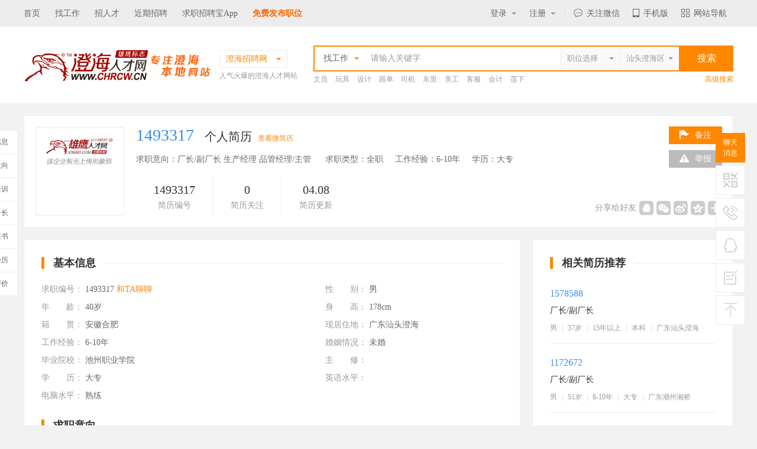

--- FILE ---
content_type: text/html; charset=utf-8
request_url: http://www.chrcw.cn/detail/showresume_1493317.html
body_size: 17073
content:


<!DOCTYPE html PUBLIC "-//W3C//DTD XHTML 1.0 Transitional//EN" "http://www.w3.org/TR/xhtml1/DTD/xhtml1-transitional.dtd">

<html xmlns="http://www.w3.org/1999/xhtml">
<head><meta http-equiv="Content-Type" content="text/html; charset=utf-8" /><title>
	澄海厂长/副厂长人才信息_简历编号_1493317-澄海人才网(CHRCW.CN)
</title>
    <meta name="keywords" content="澄海厂长/副厂长人才信息，简历编号:1493317，澄海人才网(CHRCW.CN)" />
    <meta name="description" content="澄海厂长/副厂长人才求职信息均由求职者在澄海人才网(CHRCW.CN)注册并通过审核，详细介绍求职简历的工作经验、技能专长、教育培训、身高等等。" />
    <link rel="stylesheet" type="text/css" href="/new_css/gobal.css" /><link href="/new_css/index.css" rel="stylesheet" type="text/css" />
    <!-- 通用js-->
    <script src="/new_js/jquery-2.1.1.min.js?353" type="text/javascript"></script>
    <script src="/new_js/com.js" type="text/javascript"></script>
    <script src="/new_js/selector.js" type="text/javascript"></script>
    <script src="/js/searchcity.js" type="text/javascript"></script>
    <script src="/js/job.js" type="text/javascript"></script>

    <!-- baidu 自动 -->
    <script>
        (function () {
            var bp = document.createElement('script');
            var curProtocol = window.location.protocol.split(':')[0];
            if (curProtocol === 'https') {
                bp.src = 'https://zz.bdstatic.com/linksubmit/push.js';
            }
            else {
                bp.src = 'http://push.zhanzhang.baidu.com/push.js';
            }
            var s = document.getElementsByTagName("script")[0];
            s.parentNode.insertBefore(bp, s);
        })();
    </script>
    <!-- baidu 自动 -->
    <link rel="shortcut icon" href="/logo.ico" />
    <script>mobT2('http://m.chrcw.cn/info/per_info.aspx?jwsn=1493317&ressn=1380848')</script>

</head>

<body oncontextmenu="return false" ondragstart="return false" onselectstart="return false"  onbeforecopy="return false"  bgcolor="#f2f2f2">
    <!--顶部 开始-->
    <div class="top_bar_bg"></div>
    <div class="top_bar">
        <div class="container clearfix f14">
            <div class="fl">
                <a href="/" title="澄海招聘网">首页</a><a href="/search/searjobok.aspx">找工作</a><a href="/search/searresumeok.aspx">招人才</a><a href="/search/latelyjob.aspx">近期招聘</a><a href="/App" target="_blank">求职招聘宝App</a><a href="/login/companyreg.aspx" style="font-size:14px;color:#FF6600;text-align:right;font-weight:bold; font-family: Microsoft Yahei,"微软雅黑";">免费发布职位</a>
            </div>
            <div class="fr clearfix">

                <!-- 未登录 开始 -->
                <span class="lg   ">
                    <em class=""><a href="javascript:;" class="tt">登录<i class="arrow"></i></a></em><b class="t_border"></b>
                    <p class="p"><a href="/login/perlogin.aspx">个人登录</a><a href="/login/comlogin.aspx">企业登录</a></p>
                </span>
                <span class="rg   ">
                    <a href="javascript:;" class="tt">注册<i></i></a><b class="t_border"></b>
                    <p class="p"><a href="/login/perreg.aspx">个人注册</a><a href="/login/companyreg.aspx">企业注册</a></p>
                </span>
                <!-- 未登录 结束-->

                <!-- 个人求职 已登录 开始 -->
                <span class="t_my hidden "><a href="/person/system/admin.aspx" class="tt">个人中心<i></i></a><b class="t_border"></b>
                    <p class="p"><a href="/person/apple/interview.aspx">面试通知<em></em></a><a href="/person/apple/letter.aspx">人事经理来信<em></em></a><a href="/person/apple/application.aspx">工作申请记录</a><a href="/person/resume/resume.aspx">我的简历</a><a href="/person/apple/favorlist.aspx">职位收藏夹</a><a href="/person/resume/hide.aspx">简历保密设定</a><a href="/person/system/exit.aspx">退出登录</a></p>
                </span>
                <!-- 个人求职 已登录 结束-->

                <!-- 企业用户 已登录 开始 -->
                <span class="t_my  hidden "><a href="/company/system/admin.aspx" class="tt">企业中心<i></i></a><b class="t_border"></b>
                    <p class="p"><a href="/company/job/publish.aspx">发布招聘职位</a><a href="/company/job/joball.aspx">管理招聘信息</a><a href="/company/job/recommend.aspx">推荐的简历</a><a href="/company/job/receivelist.aspx">收到应聘简历</a><a href="/company/record/noticelist.aspx">已发面试通知</a><a href="/company/record/invite.aspx">招聘邀请记录</a><a href="/company/system/exit.aspx">退出登录</a></p>
                </span>
                <!-- 企业用户 已登录 结束-->
                <b class="yline">|</b>

                <span class="t_wx"><a href="javascript:;" class="tt"><em></em>关注微信</a><b class="t_border"></b>
                    <p class="p">
                        <img src="http://upload.rcxx.com//upload/20250416/202504160456325252.jpg" /><label class="f12">打开微信扫一扫</label>
                    </p>
                </span>
                <span class="t_mob"><a href="javascript:;" class="tt"><em></em>手机版</a><b class="t_border"></b>
                    <p class="p">
                        <img src="http://upload.rcxx.com//upload/20250416/202504160501437735.png" /><label class="f12">扫一扫立即使用</label>
                    </p>
                </span>
                <span class="t_lead"><a href="javascript:;" class="tt"><em></em>网站导航</a><b class="t_border"></b>
                    <ul class="p">
                        <li>
                            <b><a href="javascript:;" class="cf80">个人求职</a></b>
                            <p><a href="/login/perlogin.aspx" target="_blank">个人登录</a><a href="/login/perreg.aspx" target="_blank">注册简历</a><a href="/person/system/admin.aspx" target="_blank">个人中心</a><a href="/search/searjob.aspx" target="_blank">查询职位</a><a href="/search/latelyjob.aspx" target="_blank">近期招聘</a></p>
                        </li>
                        <li>
                            <b><a href="javascript:;" class="cf80">企业招聘</a></b>
                            <p><a href="/login/comlogin.aspx" target="_blank">企业登录</a><a href="companyreg.aspx" target="_blank">企业注册</a><a href="/search/searresumeok.aspx" target="_blank">搜索人才</a><a href="/company/system/admin.aspx" target="_blank">企业中心</a><a href="#">职位竞价</a></p>
                        </li>
                        <li>
                            <b><a href="javascript:;" class="cf80">服务项目</a></b>
                            <p><a href="/service/service.aspx?id=GYWM" target="_blank">网络招聘</a><a href="/service/service.aspx?id=TPZP" target="_blank">图片招聘</a><a href="/service/service.aspx?id=GXHZP" target="_blank">个性化招聘</a><a href="/service/service.aspx?id=XCZP" target="_blank">现场招聘</a><a href="/service/service.aspx?id=WTZP" target="_blank">委托招聘</a><a href="/service/service.aspx?id=LWPQ" target="_blank">劳务派遣</a></p>
                        </li>
                        <li>
                            <b><a href="javascript:;" class="cf80">帮助中心</a></b>
                            <p><a href="/help/help.aspx?id=XSSL" target="_blank">新手上路</a><a href="/help/help.aspx?id=CJWT" target="_blank">常见问题</a><a href="/help/help.aspx?id=SSBZ">搜索帮助</a><a href="/help/help.aspx?id=QZBZ" target="_blank">求职帮助</a><a href="/help/help.aspx?id=ZPBZ" target="_blank">招聘帮助</a><a href="/help/help.aspx?id=SYZN" target="_blank">使用指南</a></p>
                        </li>
                        <li>
                            <b><a href="javascript:;" class="cf80">关于我们</a></b>
                            <p><a href="/about/about.aspx?id=GYWM" target="_blank">关于我们</a><a href="/about/about.aspx?id=PPTG" target="_blank">品牌推广</a><a href="/about/about.aspx?id=LXFS" target="_blank">联系方式</a><a href="/about/about.aspx?id=FWXY" target="_blank">服务协议</a><a href="/feedback/feedback.aspx" target="_blank">投诉建议</a><a href="/about/link.aspx" target="_blank">友情链接</a></p>
                        </li>
                    </ul>
                </span>
            </div>
        </div>
    </div>
    <!--顶部 结束-->

    <!-- 主搜索 开始-->
    <div class="bgfff">
        <div class="container clearfix top_search">
            <div class="logo fl">
                <a href="http://www.chrcw.cn/">
                    <img src="http://upload.rcxx.com//upload/20230403/202304031143351614.jpg" alt="澄海招聘网" /></a>
            </div>
            <div class="site fl ml10 mt5">
                <div class="s_address hover">
                    <div class="cf80 crent f14"><span>澄海招聘网</span><i class="arrow_diy"></i><b class="t_border"></b></div>
                    <div class="list p">
                        <p>
                            
                                    <a href="http://www.strcw.cn" target="_blank">汕头</a>
                                
                                    <a href="http://www.czzp.cn" target="_blank">潮州</a>
                                
                                    <a href="http://www.rpzp.cn" target="_blank">饶平</a>
                                
                                    <a href="http://www.carcw.cn/" target="_blank">潮安</a>
                                
                                    <a href="http://www.0663job.com" target="_blank">揭阳</a>
                                
                                    <a href="http://www.plrcw.cn" target="_blank">普宁</a>
                                
                                    <a href="http://www.0752rc.cn" target="_blank">惠州</a>
                                
                                    <a href="http://www.cnrcw.cn" target="_blank">潮南</a>
                                
                                    <a href="http://www.hyzp.net" target="_blank">惠阳</a>
                                
                                    <a href="http://www.mzzpw.cn" target="_blank">梅州</a>
                                
                                    <a href="http://www.job003.cn" target="_blank">电商</a>
                                
                                    <a href="http://www.dgrcw.cn" target="_blank">东莞</a>
                                
                                    <a href="http://www.jmzpw.cn" target="_blank">江门</a>
                                
                                    <a href="http://www.zszpw.cn" target="_blank">中山</a>
                                
                                    <a href="http://www.0757hr.cn" target="_blank">佛山</a>
                                
                                    <a href="http://www.job003.com" target="_blank">雄鹰</a>
                                
                                    <a href="http://www.020hr.cn" target="_blank">广州</a>
                                
                                    <a href="http://www.hrsz.cn" target="_blank">深圳</a>
                                
                                    <a href="http://m.chrcw.cn" target="_blank">手机版</a>
                                
                                    <a href="http://www.job003.com/other/city1.html" target="_blank">更多...</a>
                                
                        </p>
                        <div class="c999"><i class="ico vmid mr5"></i>城市连锁，一站注册，多站发布！</div>
                    </div>
                </div>
                <p class="c999">人气火爆的澄海人才网站</p>
            </div>

            <div id="search_area" class="fr">
                <div id="search_t1">
                    <div class="s_left f14">
                        <div class="fl hover">
                            <b><em class="type" data="0">找工作</em><i class="arrow_diy ml10"></i></b>
                            <div class="p">
                                <a href="javascript:;" data="0">找工作</a>
                                <a href="javascript:;" data="1">招人才</a>
                            </div>
                        </div>
                        <p class="fl place14">
                            <input type="text" id="keyword1" placeholder="请输入关键字" class="clearinput" />
                        </p>
                        
                        <a href="javascript:;" class="fr city_select nd">
                            <input type="button" id="city1" class="input_search_style" onclick="CityJS.showSelector(this, 'city_value')" value="汕头澄海区" /><i class="arrow_diy"></i><input type="hidden" id="city_value" value="101715" /></a>
                        <a href="javascript:;" class="fr city_select nd">
                            <input type="button" id="job1" class="input_search_style" onclick="JobJS.showSelector(this, 'job_value')" value="职位选择" /><i class="arrow_diy"></i><input type="hidden" id="job_value" value="" /></a>


                    </div>
                    <input type="button" value="搜索" id="keybtn1" class="f16 submit bgf80" />
                </div>


                <div class="hidden" id="search_t2">
                    <div class="s_left f14">
                        <div class="fl hover">
                            <b><em class="type" data="0">找工作</em><i class="arrow_diy ml10"></i></b>
                            <div class="p">
                                <a href="javascript:;" data="0">找工作</a>
                                <a href="javascript:;" data="1">招人才</a>
                            </div>
                        </div>
                        <p class="fl place14 w391">
                            <input type="text" id="keyword2" value="" placeholder="请输入关键字" class="clearinput" />
                        </p>
                        <input type="hidden" id="Hidden1" />
                        <div class="fr c999 hover">
                            <em class="type" data="0" id="lx">全文</em><i class="arrow_diy"></i>
                            <div class="p">
                                <a href="javascript:;" data="0">全文</a>
                                <a href="javascript:;" data="1">职位</a>
                                <a href="javascript:;" data="2">公司</a>
                            </div>
                        </div>
                    </div>
                    <input type="button" value="搜索" id="keybtn2" class="f16 submit bgf80" />
                </div>

                <div class="hidden" id="search_t3">
                    <div class="s_left f14">
                        <div class="fl hover">
                            <b><em class="type" data="1">招人才</em><i class="arrow_diy ml10"></i></b>
                            <div class="p">
                                <a href="javascript:;" data="0">找工作</a>
                                <a href="javascript:;" data="1">招人才</a>
                            </div>
                        </div>
                        <p class="fl place14 w491">
                            <input type="text" value="" id="keyword3" placeholder="请输入关键字" class="clearinput" />
                        </p>
                    </div>
                    <input type="button" value="搜索" id="keybtn3" class="f16 submit bgf80" />
                </div>



                <div class="hot mt5">
                    <p class="listc999">
                        
                                <a href="/search/searjobok.aspx?keyword=%u6587%u5458&jcity1Hidden=101715" target="_blank" title='文员'>文员</a>
                            
                                <a href="/search/searjobok.aspx?keyword=%u73A9%u5177&jcity1Hidden=101715" target="_blank" title='玩具'>玩具</a>
                            
                                <a href="/search/searjobok.aspx?keyword=%u8BBE%u8BA1&jcity1Hidden=101715" target="_blank" title='设计'>设计</a>
                            
                                <a href="/search/searjobok.aspx?keyword=%u8DDF%u5355&jcity1Hidden=101715" target="_blank" title='跟单'>跟单</a>
                            
                                <a href="/search/searjobok.aspx?keyword=%u53F8%u673A&jcity1Hidden=101715" target="_blank" title='司机'>司机</a>
                            
                                <a href="/search/searjobok.aspx?keyword=%u4E1C%u91CC&jcity1Hidden=101715" target="_blank" title='东里'>东里</a>
                            
                                <a href="/search/searjobok.aspx?keyword=%u7F8E%u5DE5&jcity1Hidden=101715" target="_blank" title='美工'>美工</a>
                            
                                <a href="/search/searjobok.aspx?keyword=%u5BA2%u670D&jcity1Hidden=101715" target="_blank" title='客服'>客服</a>
                            
                                <a href="/search/searjobok.aspx?keyword=%u4F1A%u8BA1&jcity1Hidden=101715" target="_blank" title='会计'>会计</a>
                            
                                <a href="/search/searjobok.aspx?keyword=%u83B2%u4E0B&jcity1Hidden=101715" target="_blank" title='莲下'>莲下</a>
                            
                    </p>
                    <a href="/search/searjobok.aspx" class="cf80 more">高级搜索</a>
                </div>
            </div>
        </div>
    </div>
    <!-- 主搜索 结束-->
    
    <form name="aspnetForm" method="post" action="./showresume_1493317.html" id="aspnetForm">
<div>
<input type="hidden" name="__VIEWSTATE" id="__VIEWSTATE" value="/[base64]/pl6hkAg0PZBYCZg8VAgx3d3cuenN6cHcuY24G5Lit5bGxZAIOD2QWAmYPFQINd3d3LjA3NTdoci5jbgbkvZvlsbFkAg8PZBYCZg8VAg53d3cuam9iMDAzLmNvbQbpm4TpubBkAhAPZBYCZg8VAgx3d3cuMDIwaHIuY24G5bm/[base64]/A+eUtwUzN+WygQsxNeW5tOS7peS4igbmnKznp5ES5bm/5Lic5rGV5aS05r6E5rW3ZAIBD2QWAmYPFQgHMTE3MjY3MgcxMTcyNjcyEOWOgumVvy/lia/ljoLplb8D55S3BTUx5bKBBzYtMTDlubQG5aSn5LiTEuW5v+S4nOa9ruW3nua5mOahpWQCAg9kFgJmDxUIBzEyNTU2MzgHMTI1NTYzOBDljoLplb8v5Ymv5Y6C6ZW/A+eUtwUzMeWygQgxMC0xNeW5tAblpKfkuJMS5bm/5Lic5r2u5bee5p6r5rqqZAIDD2QWAmYPFQgHMTE5MjQ2MwcxMTkyNDYzEOWOgumVvy/lia/ljoLplb8D55S3BTUz5bKBCeaXoOe7j+mqjAblpKfkuJMS5bm/5Lic5rGV5aS05r6E5rW3ZAIED2QWAmYPFQgHMTIxNDk3NwcxMjE0OTc3EOWOgumVvy/lia/ljoLplb8D55S3BTQy5bKBBDXlubQG5aSn5LiTEuW5v+S4nOaxleWktOa+hOa1t2QCBQ9kFgJmDxUIBzEyNTgzNjQHMTI1ODM2NBDljoLplb8v5Ymv5Y6C6ZW/A+eUtwU0OOWygQsxNeW5tOS7peS4igblpKfkuJMM5bm/5Lic5bm/5beeZAIGD2QWAmYPFQgHMTU0NTgxMgcxNTQ1ODEyEOWOgumVvy/lia/ljoLplb8D55S3BTU25bKBBDXlubQG5aSn5LiTDOW5v+S4nOaxleWktGQCBw9kFgJmDxUIBzEzMzMzNDUHMTMzMzM0NRDljoLplb8v5Ymv5Y6C6ZW/A+eUtwU0OeWygQgxMC0xNeW5tAblpKfkuJMS5bm/[base64]" />
</div>

<div>

	<input type="hidden" name="__VIEWSTATEGENERATOR" id="__VIEWSTATEGENERATOR" value="C6E36E4D" />
</div>
        <!-- 个人简历 开始-->
        <div class="container">
            <div class="resume_header mt20 bgfff p19 bd1">
                <div class="face"><img src="/images/pd_nopic.jpg" class="wp100" /></div>

                <div class="intro">
                    <p class="name c333"><b>1493317</b>个人简历&nbsp;&nbsp;<a href="javascript:;" onclick="showwjl()" id="lookwjl" class="center" style="color: #f80;font-size: 12px;display:none;">查看微简历</a> </p>
                    <p class="des">求职意向：厂长/副厂长&nbsp;生产经理&nbsp;品管经理/主管&nbsp;<i class="ml20"></i>求职类型：全职<i class="ml20"></i>工作经验：6-10年<i class="ml20"></i>学历：大专</p>
                    <p class="count"><span><b>1493317</b>简历编号<i></i></span><span><b>0</b>简历关注<i></i></span><span><b>04.08</b>简历更新</span></p>
                </div>
                <div class="active">
                    <p class="op" data="1"><a href="javascript:;" class="bgf80 bz_dialog"><i class="ico bz"></i><b>备注</b></a><a href="javascript:;" class="bgbbb pjb_dialog"><i class="ico jb"></i>举报</a></p>

                    <div class="bdsharebuttonbox"><span>分享给好友</span><a href="javascript:;" class="bds_sqq" data-cmd="sqq" title="分享到QQ好友"></a><a href="javascript:;" class="bds_weixin" data-cmd="weixin" title="分享到微信"></a><a href="javascript:;" class="bds_tsina" data-cmd="tsina" title="分享到新浪微博"></a><a href="javascript:;" class="bds_qzone" data-cmd="qzone" title="分享到QQ空间"></a><a href="javascript:;" class="bdsharebuttonbox bshare" data-cmd="more"></a></div>
                    <script>
                        window._bd_share_config = { "common": { "bdSnsKey": {}, "bdText": "", "bdMini": "2", "bdPic": "", "bdStyle": "0", "bdSize": "16" }, "share": {} }; with (document) 0[(getElementsByTagName('head')[0] || body).appendChild(createElement('script')).src = 'http://bdimg.share.baidu.com/static/api/js/share.js?v=89860593.js?cdnversion=' + ~(-new Date() / 36e5)];

                    </script>

                </div>
            </div>

            <!-- 简历菜单-->
            <div class="nav_menu">
                <a href="#remeta1">基本信息</a>
                <a href="#remeta2">求职意向</a>
                <a href="#remeta3">教育培训</a>
                <a href="#remeta4">技能专长</a>
                <a href="#remeta5">荣誉证书</a>
                <a href="#remeta6">工作经历</a>
                <a href="#remeta7">自我评价</a>
                <a href="#remeta8">联系方式</a>
            </div>
            <div class="clearfix mt20">
                <div class="fl w840">
                    <div class="bd1 bgfff  ">
                        <!-- 已备注显示-->
                        <div class="resume_txt ml29 mr29 mt29 hidden"><i class="ico bz2 vmid mt_3 mr10"></i><b>备注信息</b><span></span></div>
                        <div class="title2 ml29 mr29 mt29 mb20 item" id="remeta1"><em></em><span>基本信息</span><i class="line"></i></div>
                        <dl class="clearfix resume_list">
                            <dt class="w480">
                                <div>
                                    <b>求职编号：</b><p>1493317 <a href="javascript:;" onclick="chat()"  class="center" style="color: #f80">和TA聊聊</a> </p>
                                </div>
                            </dt>
                            <dt class="w300">
                                <div>
                                    <b>性&nbsp;&nbsp;&nbsp;&nbsp;&nbsp;&nbsp;&nbsp;别：</b><p>男</p>
                                </div>
                            </dt>
                            <dt class="w480">
                                <div>
                                    <b>年&nbsp;&nbsp;&nbsp;&nbsp;&nbsp;&nbsp;&nbsp;龄：</b><p>40岁</p>
                                </div>
                            </dt>
                            <dt class="w300">
                                <div>
                                    <b>身&nbsp;&nbsp;&nbsp;&nbsp;&nbsp;&nbsp;&nbsp;高：</b><p>178cm</p>
                                </div>
                            </dt>
                            <dt class="w480">
                                <div>
                                    <b>籍&nbsp;&nbsp;&nbsp;&nbsp;&nbsp;&nbsp;&nbsp;贯：</b><p>安徽合肥</p>
                                </div>
                            </dt>
                            <dt class="w300">
                                <div>
                                    <b>现居住地：</b><p>广东汕头澄海</p>
                                </div>
                            </dt>
                            <dt class="w480">
                                <div>
                                    <b>工作经验：</b><p>6-10年</p>
                                </div>
                            </dt>
                            <dt class="w300">
                                <div>
                                    <b>婚姻情况：</b><p>未婚</p>
                                </div>
                            </dt>
                            <dt class="w480">
                                <div>
                                    <b>毕业院校：</b><p>池州职业学院</p>
                                </div>
                            </dt>
                            <dt class="w300">
                                <div>
                                    <b>主&nbsp;&nbsp;&nbsp;&nbsp;&nbsp;&nbsp;&nbsp;修：</b><p></p>
                                </div>
                            </dt>
                            <dt class="w480">
                                <div>
                                    <b>学&nbsp;&nbsp;&nbsp;&nbsp;&nbsp;&nbsp;&nbsp;历：</b><p>大专</p>
                                </div>
                            </dt>
                            <dt class="w300">
                                <div>
                                    <b>英语水平：</b><p></p>
                                </div>
                            </dt>
                            <dt class="w480">
                                <div>
                                    <b>电脑水平：</b><p>熟练</p>
                                </div>
                            </dt>
                        </dl>

                        <div class="title2 ml29 mr29 mt25 mb20 item" id="remeta2"><em></em><span>求职意向</span><i class="line"></i></div>
                        <dl class="clearfix resume_list mb20 pb20">
                            <dt class="w480">
                                <div>
                                    <b>工作岗位：</b><p><i class="ico num1"></i>厂长/副厂长&nbsp;&nbsp;&nbsp;&nbsp;<i class="ico num2"></i>生产经理&nbsp;&nbsp;&nbsp;&nbsp;<i class="ico num3"></i>品管经理/主管&nbsp;&nbsp;&nbsp;&nbsp;</p>
                                </div>
                            </dt>
                            <dt class="w300">
                                <div>
                                    <b>月薪要求：</b><p>不限</p>
                                </div>
                            </dt>
                            <dt class="w480">
                                <div>
                                    <b>工作地点：</b><p>广东汕头澄海</p>
                                </div>
                            </dt>
                            <dt class="w300">
                                <div>
                                    <b>求职类型：</b><p>全职</p>
                                </div>
                            </dt>
                            <dd>
                                <div>
                                    <b>求职状态：</b><p>离职状态，可立即上岗</p>
                                </div>
                            </dd>
                              
                            <dd>
                                <div>
                                    <b>补充说明：</b><p>生产经理，厂长</p>
                                </div>
                            </dd>
                            <dd>
                                <div>
                                    <b>个人亮点：</b><p>学习能力强，责任心强，沟通能力强，善于创新，抗压能力强，执行力强</p>
                                </div>
                            </dd>
                        </dl>

                        <div class="pt20" style="background: #f2f2f2;"></div>



                        

                        <div id="ctl00_ContentPlaceHolder1_more_info_hideen">
                            <div class="title2 ml29 mr29 mt25 mb20 item" id="Div1"><em></em><span>更多信息</span><i class="line"></i></div>
                            <div class="mt20 ml29 mr29 resume_contact mb20 p20">
                                <div class="stat1 center">
                                    <p class="mt20">为更好保护个人隐私信息，下列信息仅限企业会员查看</p>
                                    <p class="mt20">《教育培训、技能专长、荣誉证书、工作经历、自我评价》</p>
                                    <div class="mt20"><a href="javascript:;" class="clogin_dialog bd3d8ee8">已有帐号登录</a><a href="/login/companyreg.aspx" target="_blank" class="bdf80">企业快速注册</a></div>
                                </div>
                            </div>
                        </div>
                        <div id="remeta8" class="item"></div>
                        <div id="look" >
                            <div class="mt20 ml29 mr29 resume_contact mb20 p20" ><div class="ht pb20 bb1 clearfix"><span class="cf80 f16 fw">联系方式</span> <b class="fr c999">打电话给我时，请一定说明在澄海人才网看到的，谢谢！</b></div><div class="stat1 center"><p class="mt20">只有会员才可以看到求职者联系方式，享受更完善服务，欢迎注册成为我们的会员。</p><div class="mt20"><a href="javascript:;" class="clogin_dialog bd3d8ee8">登录</a><a href="/login/companyreg.aspx"  target="_blank"  class="bdf80">注册成为会员</a></div></div></div>
                        </div>
                        <div class="resume_btnlist center f14 clearfix ml29 mr29 mb29" data="1">
                            <a href="javascript:;" class="bgf80 f20 invite_dialog"><i class="ico invite mr10 vmid mt_3"></i>邀请面试</a><a href="javascript:;" class="bgf80 f20 collect_dialog"><i class="ico collect mr10 vmid mt_3"></i>收藏简历</a><a href="javascript:;" class="bg3d8ee8 down_dialog"><i class="ico download mr10 vmid mt_3"></i>下载简历</a><a href="javascript:;" class="bg3d8ee8 share_dialog"><i class="ico share mr10 vmid mt_3"></i>简历转发</a><a href="printres.aspx?jwsn=1493317&ressn=1380848" class="bgbbb" target="_blank"><i class="ico print mr10 vmid mt_3"></i>打印简历</a>
                        </div>
                    </div>

                    <!--没有提示-->
                    <div class="bd1 bgfff hidden">
                        <div class="center mt200 mb200  ">
                            <i class="ico error"></i>
                            <p class="f14 mt40"></p>
                        </div>
                    </div>


                    
                    
<div class="bd1 bgfff mt20">
    			<div class="title2 ml29 mr29 mt29 mb30"><em></em><span>浏览过该求职者的企业还浏览过</span><i class="line"></i><a href="javascript:;" onclick="aboutRessn(1493317,1380848);" class="c999 load_more"><i class="ico refresh vmid mr5 mt_3"></i>换一批</a></div>
                <ul class="resume_more clearfix">
                	<li><p><a href="showresume_1458987.html" target="_blank" class="c3d8ee8">1458987</a></p><p class="c999">42岁<i>|</i>10-15年<i>|</i>高中</p><p class="c333">车间管理</p></li><li><p><a href="showresume_1236815.html" target="_blank" class="c3d8ee8">1236815</a></p><p class="c999">30岁<i>|</i>3年<i>|</i>大专</p><p class="c333">电商运营</p></li><li><p><a href="showresume_1507156.html" target="_blank" class="c3d8ee8">1507156</a></p><p class="c999">29岁<i>|</i>4年<i>|</i>大专</p><p class="c333">跨境电子商务/外贸</p></li><li><p><a href="showresume_1439011.html" target="_blank" class="c3d8ee8">1439011</a></p><p class="c999">42岁<i>|</i>10-15年<i>|</i>本科</p><p class="c333">外贸业务员</p></li><li><p><a href="showresume_718624.html" target="_blank" class="c3d8ee8">718624</a></p><p class="c999">40岁<i>|</i>10-15年<i>|</i>大专</p><p class="c333">外贸业务员</p></li><li><p><a href="showresume_1298571.html" target="_blank" class="c3d8ee8">1298571</a></p><p class="c999">32岁<i>|</i>4年<i>|</i>大专</p><p class="c333">外贸业务员</p></li><li><p><a href="showresume_1305383.html" target="_blank" class="c3d8ee8">1305383</a></p><p class="c999">35岁<i>|</i>6-10年<i>|</i>大专</p><p class="c333">外贸业务员</p></li><li><p><a href="showresume_1433752.html" target="_blank" class="c3d8ee8">1433752</a></p><p class="c999">26岁<i>|</i>1年<i>|</i>大专</p><p class="c333">跨境电子商务/外贸</p></li><li><p><a href="showresume_1447211.html" target="_blank" class="c3d8ee8">1447211</a></p><p class="c999">42岁<i>|</i>10-15年<i>|</i>大专</p><p class="c333">外贸业务员</p></li>
                </ul>
              </div>
                </div>

                <div class="fr w340">
                    <!-- 相关简历推荐 开始-->
                    
<div class="bd1 bgfff">
    			<div class="title2 ml29 mr29 mt29 mb10"><em></em><span>相关简历推荐</span><i class="line"></i></div>
                <ul class="resume_recommend clearfix f14 ml29 mr29">
                      
                	<li>
                    	<p><a href="showresume_1578588.html" target="_blank" class="c3d8ee8 f16">1578588</a></p>
                        <p class="c333">厂长/副厂长</p>
                        <p class="c999 f12">男<i>|</i>37岁<i>|</i>15年以上<i>|</i>本科<i>|</i>广东汕头澄海</p>                        
                    </li>
                   
                	<li>
                    	<p><a href="showresume_1172672.html" target="_blank" class="c3d8ee8 f16">1172672</a></p>
                        <p class="c333">厂长/副厂长</p>
                        <p class="c999 f12">男<i>|</i>51岁<i>|</i>6-10年<i>|</i>大专<i>|</i>广东潮州湘桥</p>                        
                    </li>
                   
                	<li>
                    	<p><a href="showresume_1255638.html" target="_blank" class="c3d8ee8 f16">1255638</a></p>
                        <p class="c333">厂长/副厂长</p>
                        <p class="c999 f12">男<i>|</i>31岁<i>|</i>10-15年<i>|</i>大专<i>|</i>广东潮州枫溪</p>                        
                    </li>
                   
                	<li>
                    	<p><a href="showresume_1192463.html" target="_blank" class="c3d8ee8 f16">1192463</a></p>
                        <p class="c333">厂长/副厂长</p>
                        <p class="c999 f12">男<i>|</i>53岁<i>|</i>无经验<i>|</i>大专<i>|</i>广东汕头澄海</p>                        
                    </li>
                   
                	<li>
                    	<p><a href="showresume_1214977.html" target="_blank" class="c3d8ee8 f16">1214977</a></p>
                        <p class="c333">厂长/副厂长</p>
                        <p class="c999 f12">男<i>|</i>42岁<i>|</i>5年<i>|</i>大专<i>|</i>广东汕头澄海</p>                        
                    </li>
                   
                	<li>
                    	<p><a href="showresume_1258364.html" target="_blank" class="c3d8ee8 f16">1258364</a></p>
                        <p class="c333">厂长/副厂长</p>
                        <p class="c999 f12">男<i>|</i>48岁<i>|</i>15年以上<i>|</i>大专<i>|</i>广东广州</p>                        
                    </li>
                   
                	<li>
                    	<p><a href="showresume_1545812.html" target="_blank" class="c3d8ee8 f16">1545812</a></p>
                        <p class="c333">厂长/副厂长</p>
                        <p class="c999 f12">男<i>|</i>56岁<i>|</i>5年<i>|</i>大专<i>|</i>广东汕头</p>                        
                    </li>
                   
                	<li>
                    	<p><a href="showresume_1333345.html" target="_blank" class="c3d8ee8 f16">1333345</a></p>
                        <p class="c333">厂长/副厂长</p>
                        <p class="c999 f12">男<i>|</i>49岁<i>|</i>10-15年<i>|</i>大专<i>|</i>广东汕头澄海</p>                        
                    </li>
                   
                                   
                 </ul>
                 <div class="ml29 mr29 mb29 center f18">
                 	<a href="/login/perreg.aspx" target="_blank" class="mb20 bl btn_preg"><i class="ico vmid mt_3 mr10 reg_p"></i>免费注册简历找工作</a>
                    <a href="/login/companyreg.aspx" target="_blank" class="bl btn_creg"><i class="ico vmid mt_3 mr10 reg_c"></i>企业快速注册招人才</a>
                 </div>
            </div>

                    
                    <!-- 相关简历推荐 结束-->

                    <div class="bd1 bgfff mt20">
                        <div class="ml29 mt29 mr29 mb29">
                            
                                    <a href="http://www.app899.com/beta/index.html" target="_blank" class="mb20 bl" style="width: 260px">
                                        <img src="http://upload.rcxx.com//upload/20170428/201704280959312894.gif" /></a>
                                
                        </div>
                    </div>
                </div>
            </div>
        </div>
        <!-- 个人简历 结束-->

        
      
        <script src="/new_js/nav.js" type="text/javascript"></script>
        <script src="js/showresume.js?21112"></script>
        <script>
            var is_login = "N";
            function bzok(txt) {
                $(".resume_txt span").html(txt);
                $(".resume_txt").removeClass("hidden");
                $(".bz_dialog b").html("已备注");
            }

            var wjl = '微简历';
            if (wjl == "微简历") {
                $("#lookwjl").show();
            }

            function showwjl() {
                layboxs("/dialog/company_wzp.aspx?id=1493317");
            }

            $(function () {
                $(".nav_menu").css({ left: ($(window).width() - 1200) / 2 - 90 });

               

                //$('.nav_menu').navScroll({
                //	  mobileDropdown: true,
                //	  mobileBreakpoint: 768,
                //	  scrollSpy: true
                //	});
                //
                //	$('.nav_menu').on('click', function (e) {
                //	  e.preventDefault();
                //	  //$('.nav_menu a').slideToggle('fast');
                //	});
                //	
                $(window).scroll(function () {
                    var top = $(document).scrollTop();          //定义变量，获取滚动条的高度
                    var menu = $(".nav_menu");                      //定义变量，抓取#menu
                    var items = $(".item");    //定义变量，查找.item

                    var curId = "";                             //定义变量，当前所在的楼层item #id 

                    items.each(function () {
                        var m = $(this);                        //定义变量，获取当前类
                        var itemsTop = m.offset().top;        //定义变量，获取当前类的top偏移量
                        if (top > itemsTop - 60) {
                            curId = "#" + m.attr("id");
                        } else {
                            return false;
                        }
                    });

                    //给相应的楼层设置cur,取消其他楼层的cur
                    var curLink = menu.find(".active");
                    if (curId && curLink.attr("href") != curId) {
                        curLink.removeClass("active");
                        menu.find("[href=" + curId + "]").addClass("active");
                    }
                    // console.log(top);
                });

                $(".nav_menu a").click(function () {
                    //$("body").scrollTop($($(this).attr("href")).offset().top);
                    $('body').animate({ scrollTop: $($(this).attr("href")).offset().top - 50 }, 300);
                    return false;
                });

                //企业登录
                $(".clogin_dialog").click(function () {
                    layboxs("/dialog/clogin.aspx?352111221&url=true");
                });

                //备注
                $(".bz_dialog").click(function () {
                    var id = $(this).parent().attr("data");
                    layboxs("/dialog/resume_bz.aspx?jwsn=1493317");
                });

                //举报
                $(".pjb_dialog").click(function () {
                    var id = $(this).parent().attr("data");
                    layboxs("/dialog/resume_jb.aspx?id=1493317");
                });

                //邀请面试
                $(".invite_dialog").click(function () {
                    var id = $(this).parent().attr("data")
                    layboxs("/dialog/resume_invite.aspx?jwsn=1493317&ressn=1380848");
                });

                //收藏简历
                $(".collect_dialog").click(function () {
                    var id = $(this).parent().attr("data")
                    layboxs("/dialog/resume_collect.aspx?jwsn=1493317&ressn=1380848");
                });

                //下载简历
                $(".down_dialog").click(function () {
                    var id = $(this).parent().attr("data")
                    layboxs("/dialog/resume_down.aspx?id=1493317&ressn=1380848");
                });

                //简历转发
                $(".share_dialog").click(function () {
                    var id = $(this).parent().attr("data");
                    layboxs("/dialog/resume_share.aspx?jwsn=1493317&ressn=1380848");
                });

                //查看简历文件
                $(".look_file").click(function () {
                   
                    if (is_login == "N") {
                        layboxs("/dialog/clogin.aspx?352111221&url=true");
                        return;
                    }
                    $.get("/detail/ashx/perinfo_resume_file.ashx", { "jwsn": "1493317", "ressn": 1380848,  "r": Math.random() }, function (data) {
                            var obj = JSON.parse(data);

                            if(obj.success == "Y")
                            {
                                location.href = "/detail/per_resume_file.aspx?file="  +obj.msg;
                            }
                            else
                            {
                                error(obj.msg);
                            }

                            //setTimeout(function () {
                            //    //收藏成功
                            //    accesstx(obj.msg);
                            //}, 400)
                        });
                    });



                lookDo();


                //调用说明:【参数1】：点击执行弹出选择职位,【参数2】：点确认后赋值的对象，【参数3】：为隐藏域的赋值的对象，【参数4】：为弹窗口ID不可重复，【参数5】：限止选择个数
                //$("body").jobchoose("职位选择", ".job_select", ".job_select em", '.job_select input', "popid1", 3);

                //$("body").citychoose("地区选择", ".city_select", ".city_select em", '.city_select input', "popid2", 1);
            });
            var JobJS = new Selector("JobJS", 3, 1); JobJS.Init(); var CityJS = new Selector("CityJS", 1, 0); CityJS.Init();

            function lookDo() {

                //在线发邮件
                $(".email_dialog").click(function () {
                    var id = $(this).attr("data");
                    layboxs("/dialog/resume_email.aspx?id=" + id);
                });

                //举报无效联系方式
                $(".jb2_dialog").click(function () {
                    var id = $(this).attr("data");
                    layboxs("/dialog/resume_jb2.aspx?id=" + id);
                });
            }

          

            function chat() {

                if (is_login == "N") {
                    layboxs("/dialog/clogin.aspx?352111221&url=true");
                    return;
                }
                window.open("/company_new/chat/index.aspx?pid=1493317");
            }

        </script>
        <script src="js/showresume.js"></script>
    </form>


    <!-- 底部 开始-->
    <div class="footer bgfff mt20">
        <div class="bb1 pt40 pb40">
            <div class="container clearfix">
                <div class="menu clearfix fl">
                    <div><b>个人求职</b><a href="/login/perlogin.aspx" target="_blank">个人登录</a><a href="/login/perreg.aspx" target="_blank">注册简历</a><a href="/person/system/admin.aspx" target="_blank">个人中心</a><a href="/search/searjobok.aspx" target="_blank">查询职位</a><a href="/search/latelyjob.aspx" target="_blank">近期招聘</a></div>
                    <div>
                        <b>企业招聘</b>
                        <a href="/login/comlogin.aspx" target="_blank">企业登录</a>
                        <a href="/login/companyreg.aspx" target="_blank">企业注册</a>
                        <a href="/company/system/admin.aspx" target="_blank">企业中心</a>
                        <a href="/company/job/publish.aspx" target="_blank">发布职位</a>

                        <a href="/search/searresume.aspx" target="_blank">搜索人才</a>
                    </div>
                    <div>
                        <b>帮助中心</b><a href="/help/help.aspx?id=XSSL">新手上路</a>
                        <a href="/help/help.aspx?id=CJWT">常见问题</a>
                        <a href="/help/help.aspx?id=SSBZ" target="_blank">搜索帮助</a>
                        <a href="/help/help.aspx?id=QZBZ" target="_blank">求职帮助</a>
                        <a href="/help/help.aspx?id=ZPBZ" target="_blank">招聘帮助</a>
                    </div>
                    <div>
                        <b>风云榜单</b><a href="/rank/company.aspx" target="_blank">风云企业</a>
                        <a href="/rank/job.aspx" target="_blank">风云职位</a>
                        <a href="/rank/talent.aspx" target="_blank">风云人才</a>
                        <a href="/rank/search.aspx" target="_blank">风云搜索</a>
                        <a href="/rank/news.aspx" target="_blank">风云资讯</a>
                    </div>
                </div>
                <div class="contact fl">
                    <p>服务热线</p>
                    <div><b>求职咨询</b><span>0754-86390345 88093567</span></div>
                    <div><b>招聘咨询</b><span>0754-88099345 88099567</span></div>
                    <div><b>售后服务</b><span>86390345 微信18929659050</span></div>
                    <div><b>服务时间</b><span>周一至周六 08:30 - 18:00</span></div>
                    <div><a target="_blank" href=" http://wpa.qq.com/msgrd?v=3&uin=2569693468&site=qq&menu=yes"><i class="ico"></i>在线客服</a><a target="_blank" href=" http://wpa.qq.com/msgrd?v=3&uin=2569693468&site=qq&menu=yes"><i class="ico"></i>在线客服</a></div>
                </div>
                <div class="qrcode fl">
                    <p>手机招聘</p>
                    <div class="clearfix">
                        <span>
                            <img src="http://upload.rcxx.com//upload/20250416/202504160501437735.png" /><i>手机招聘网</i></span>
                        <span>
                            <img src="http://upload.rcxx.com//upload/20250416/202504160456325252.jpg" /><i>微信公众号</i></span>
                    </div>
                </div>
            </div>
        </div>
        <div class="bgfff">
            <div class="container listc999 link"><a href="/about/about.aspx?id=GYWM">关于我们</a>|<a href="/service/service.aspx?id=GYWM">服务项目</a>|<a href="/help/help.aspx?id=XSSL">帮助中心</a>|<a href="/about/about.aspx?id=LXFS">联系方式</a>|<a href="/feedback/feedback.aspx">投诉建议</a>|<a href="/about/about.aspx?id=FLSM">法律声明</a>|<a href="/about/about.aspx?id=YSZC">隐私政策</a>|<a href="/sitemap.html">网站地图</a></div>
        </div>

        <div class="bgf2f2f2">
            <div class="container copyright">
                <p>
                    澄海人才网—网上澄海人才市场! 澄海求职、澄海招聘、澄海人才网【CHRCW.CN】版权所有 2005-2025 未经授权,禁止转载本站任何信息，人力资源服务许可证编号：440583001502  <br />特别敬告：未经澄海人才网允许，不得转载本站任何信息。澄海人才网站中人气火爆的澄海人才网，优选的澄海招聘网站。　 <a href="/app/" target="_blank">求职招聘宝APP下载 </a>
<br />
                    中华人民共和国增值电信经营ICP许可证编号：<a href="http://beian.miit.gov.cn" target="_blank">粤ICP备09136788号-33</a>   工商注册编号：440500000020809  粤公网安备案证字第：440583000056576
                </p>
                <div>
                    <a href="http://www.gdnet110.gov.cn/" class="w1" target="_blank"></a><a href="http://210.76.65.188/netalarm/index_beian.jsp" class="w2" target="_blank"></a><a href="http://www.miitbeian.gov.cn/" class="w3" target="_blank"></a><a href="http://net.china.com.cn/" class="w4" target="_blank"></a><a href="#" class="w5" target="_blank"></a>
                    <p class="hidden">
                        <script src="http://s18.cnzz.com/stat.php?id=57814&;web_id=57814&show=pic" language="JavaScript" charset="gb2312"></script>
                        <script type="text/javascript">var cnzz_protocol = (("https:" == document.location.protocol) ? " https://" : " http://");document.write(unescape("%3Cspan id='cnzz_stat_icon_1000368029'%3E%3C/span%3E%3Cscript src='" + cnzz_protocol + "s22.cnzz.com/z_stat.php%3Fid%3D1000368029' type='text/javascript'%3E%3C/script%3E"));</script>
                    </p>
                </div>
            </div>
        </div>
    </div>
    <!-- 底部 结束-->




    <div class="side-bar">
        <div class="qrcode hv">
            <p><i class="ico s1"></i><span>二维码</span></p>
            <div class="clearfix" left="-357px" move="-297px">
                <label></label>
                <em><i></i></em>
                <span>
                    <img src="http://upload.rcxx.com//upload/20250416/202504160501437735.png" /><i>手机招聘网</i></span>
                <span>
                    <img src="http://upload.rcxx.com//upload/20250416/202504160456325252.jpg" /><i>微信公众号</i></span>
            </div>
        </div>
        <div class="contact hv">
            <p>
                <i class="ico s2"></i><span>服务<br />
                    热线</span>
            </p>
            <div class="clearfix" left="-260px" move="-200px">
                <label></label>
                <em><i></i></em>
                <span class="f14">服务热线:</span><span class="cf80 f18">0754-86390345 88093567</span>
            </div>

        </div>
        <div class="service hv">
            <p>
                <i class="ico s3"></i><span>在线<br />
                    客服</span>
            </p>
            <div class="clearfix" left="-230px" move="-170px">
                <label></label>
                <em><i></i></em>
                <a target="_blank" href=" http://wpa.qq.com/msgrd?v=3&uin=2569693468&site=qq&menu=yes"><b class="ico"></b>QQ在线交谈</a><a target="_blank" href=" http://wpa.qq.com/msgrd?v=3&uin=2569693468&site=qq&menu=yes"><b class="ico"></b>QQ在线交谈</a>
            </div>
        </div>
        <div class="advice hv">
            <a href="/feedback/feedback.aspx">
                <p>
                    <i class="ico s4"></i><span>投诉<br />
                        建议</span>
            </a></p>
        </div>
        <div class="top hv">
            <p>
                <i class="ico s5"></i><span>返回<br />
                    顶部</span>
            </p>
        </div>
    </div>


    <!-- 悬浮 信息 -->
    <dl class="last_mesage" style='display: none;'>
        <dt>
            <p>最近聊天</p>
        </dt>
        <dd id="msg_content">
            
        </dd>
        <dt>
            <a id="msg_count" href="javascript:;">全部消息<i style='display:none;'>0</i></a>
        </dt>
    </dl>

    <script>
        var lttxt = '';
        var hasmsg = 'True';
        if (window.outerWidth < 1360) {
            lttxt = '<div class="top hv" style="border-color:#f80"><p><a href="javascript:;"><span style="top:0">聊天<br />消息</span></a></p></div>';
            $(".side-bar").eq(0).prepend(lttxt);
            $(".last_mesage").eq(0).hide();
        }
        if (hasmsg!="True" && window.outerWidth >= 1360) {
            $(".last_mesage").eq(0).show();
        }

        var user_type = "";
        if (user_type != "") {
            setInterval(function () {
                $.post("/ashx/get_newchatmsg.ashx", { "r": Math.random() }, function (res) {
                    var obj = JSON.parse(res);
                    if (obj.success == "Y") {
                        $("#msg_content").html(obj.msg_content);
                        if (Number(obj.msg_count) > 0) {
                            $("#msg_count i").show();
                            $("#msg_count i").text(obj.msg_count);
                        } else {
                            $("#msg_count i").hide();
                        }
                    }
                });
            }, 5000);
        }
    </script>


</body>
</html>


--- FILE ---
content_type: application/javascript
request_url: http://www.chrcw.cn/js/job.js
body_size: 8303
content:
var catelogCount, catelogs; 
  catelogs = new Array(); 
 catelogs[0]= new Array("互联网/计算机业(IT)类","11000","11000","11000",1) 
 catelogs[1]= new Array("数据库开发与管理(DBA)","","11000","11001",2) 
 catelogs[2]= new Array("系统分析员","","11000","11002",2) 
 catelogs[3]= new Array("软件工程师","","11000","11003",2) 
 catelogs[4]= new Array("java开发工程师","11000","11000","11004",2) 
 catelogs[5]= new Array("手机应用开发","11000","11000","11005",2) 
 catelogs[6]= new Array("产品专员/助理","11000","11000","11006",2) 
 catelogs[7]= new Array("产品经理/主管","11000","11000","11007",2) 
 catelogs[8]= new Array("新媒体运营","11000","11000","11008",2) 
 catelogs[9]= new Array("INTERNET/WEB/电子商务","","11000","11009",2) 
 catelogs[10]= new Array("测试工程师","","11000","11010",2) 
 catelogs[11]= new Array("MRP/ERP/SAP实施工程师","","11000","11011",2) 
 catelogs[12]= new Array("系统集成/技术支持","","11000","11012",2) 
 catelogs[13]= new Array("硬件工程师","","11000","11013",2) 
 catelogs[14]= new Array("系统维护员","","11000","11014",2) 
 catelogs[15]= new Array("网络管理员","","11000","11015",2) 
 catelogs[16]= new Array("CAM、MI工程师与技术员","","11000","11016",2) 
 catelogs[17]= new Array("前端开发","11000","11000","11017",2) 
 catelogs[18]= new Array("计算机技术员","","11000","11018",2) 
 catelogs[19]= new Array("打印/复印/监控/外设维修","11000","11000","11019",2) 
 catelogs[20]= new Array("网站程序开发","","11000","11020",2) 
 catelogs[21]= new Array("多媒体/游戏开发工程师","","11000","11021",2) 
 catelogs[22]= new Array("计算机其他相关职位","11000","11000","11022",2) 
 catelogs[23]= new Array("SEO/网络推广","","11000","11023",2) 
 catelogs[24]= new Array("新媒体策划/专员","11000","11000","11024",2) 
 catelogs[25]= new Array("销售类","","12000","12000",1) 
 catelogs[26]= new Array("销售部经理","","12000","12001",2) 
 catelogs[27]= new Array("销售主管","","12000","12002",2) 
 catelogs[28]= new Array("销售代表","","12000","12003",2) 
 catelogs[29]= new Array("销售助理","","12000","12004",2) 
 catelogs[30]= new Array("推（营）销员","","12000","12005",2) 
 catelogs[31]= new Array("销售工程师","","12000","12006",2) 
 catelogs[32]= new Array("商务经理/商务专员","","12000","12007",2) 
 catelogs[33]= new Array("渠道经理","","12000","12008",2) 
 catelogs[34]= new Array("渠道主管","","12000","12009",2) 
 catelogs[35]= new Array("区域销售经理","","12000","12010",2) 
 catelogs[36]= new Array("分销经理","","12000","12011",2) 
 catelogs[37]= new Array("业务员","","12000","12012",2) 
 catelogs[38]= new Array("其它相关职位","","12000","12013",2) 
 catelogs[39]= new Array("医药代表","","12000","12014",2) 
 catelogs[40]= new Array("团购业务","","12000","12015",2) 
 catelogs[41]= new Array("市场营销/公关类","","13000","13000",1) 
 catelogs[42]= new Array("市场/营销经理","","13000","13001",2) 
 catelogs[43]= new Array("市场助理/专员","","13000","13002",2) 
 catelogs[44]= new Array("市场部主管","","13000","13003",2) 
 catelogs[45]= new Array("市场调研/业务分析","","13000","13004",2) 
 catelogs[46]= new Array("市场/行销企划","","13000","13005",2) 
 catelogs[47]= new Array("产品/品牌企划","","13000","13006",2) 
 catelogs[48]= new Array("品牌经理","","13000","13007",2) 
 catelogs[49]= new Array("价格企划","","13000","13008",2) 
 catelogs[50]= new Array("广告企划","","13000","13009",2) 
 catelogs[51]= new Array("新闻媒介企划","","13000","13010",2) 
 catelogs[52]= new Array("市场推广/拓展/合作","","13000","13011",2) 
 catelogs[53]= new Array("促销/礼仪专员","","13000","13012",2) 
 catelogs[54]= new Array("公关经理","","13000","13013",2) 
 catelogs[55]= new Array("公关专员","","13000","13014",2) 
 catelogs[56]= new Array("其它相关职位","","13000","13015",2) 
 catelogs[57]= new Array("电话营销员","","13000","13016",2) 
 catelogs[58]= new Array("市场督导","","13000","13017",2) 
 catelogs[59]= new Array("买手","13000","13000","13018",2) 
 catelogs[60]= new Array("客户服务类","","14000","14000",1) 
 catelogs[61]= new Array("客户服务经理","","14000","14001",2) 
 catelogs[62]= new Array("客户数据库管理","","14000","14002",2) 
 catelogs[63]= new Array("客户关系管理","","14000","14003",2) 
 catelogs[64]= new Array("客户培训","","14000","14004",2) 
 catelogs[65]= new Array("客户咨询","","14000","14005",2) 
 catelogs[66]= new Array("热线咨询","","14000","14006",2) 
 catelogs[67]= new Array("客户服务","","14000","14007",2) 
 catelogs[68]= new Array("售前/售后支持","","14000","14008",2) 
 catelogs[69]= new Array("投诉处理","","14000","14009",2) 
 catelogs[70]= new Array("投诉监控","","14000","14010",2) 
 catelogs[71]= new Array("客户主任","","14000","14011",2) 
 catelogs[72]= new Array("其它相关职位","","14000","14012",2) 
 catelogs[73]= new Array("客户服务专员","14000","14000","14013",2) 
 catelogs[74]= new Array("经营/管理类","","15000","15000",1) 
 catelogs[75]= new Array("(正/副)总裁/总经理/CEO","","15000","15001",2) 
 catelogs[76]= new Array("厂长/副厂长","","15000","15002",2) 
 catelogs[77]= new Array("技术总监CTO","","15000","15003",2) 
 catelogs[78]= new Array("市场总监","","15000","15004",2) 
 catelogs[79]= new Array("人力资源总监","","15000","15005",2) 
 catelogs[80]= new Array("行政总监","15000","15000","15015",2) 
 catelogs[81]= new Array("信息主管/CIO","","15000","15007",2) 
 catelogs[82]= new Array("部门经理","","15000","15008",2) 
 catelogs[83]= new Array("部门主管","","15000","15009",2) 
 catelogs[84]= new Array("总经理助理","","15000","15010",2) 
 catelogs[85]= new Array("经理助理","","15000","15011",2) 
 catelogs[86]= new Array("项目经理","","15000","15012",2) 
 catelogs[87]= new Array("财务总监","","15000","15013",2) 
 catelogs[88]= new Array("其它相关职位","","15000","15014",2) 
 catelogs[89]= new Array("财务/审(统)计类","","16000","16000",1) 
 catelogs[90]= new Array("财务主管/经理","","16000","16001",2) 
 catelogs[91]= new Array("内账会计","16000","16000","16002",2) 
 catelogs[92]= new Array("会计助理","","16000","16003",2) 
 catelogs[93]= new Array("出纳","","16000","16004",2) 
 catelogs[94]= new Array("注册会计师","","16000","16005",2) 
 catelogs[95]= new Array("注册审计师","","16000","16006",2) 
 catelogs[96]= new Array("统计/审计员","16000","16000","16007",2) 
 catelogs[97]= new Array("外账会计","16000","16000","16008",2) 
 catelogs[98]= new Array("财务人员","16000","16000","16009",2) 
 catelogs[99]= new Array("成本分析/核算","","16000","16010",2) 
 catelogs[100]= new Array("帐目(进出口)管理","","16000","16011",2) 
 catelogs[101]= new Array("其它相关职位","","16000","16012",2) 
 catelogs[102]= new Array("公司文职类","","17000","17000",1) 
 catelogs[103]= new Array("图书情报/档案管理","","17000","17001",2) 
 catelogs[104]= new Array("文案策划/资料编写","","17000","17002",2) 
 catelogs[105]= new Array("业务文员","17000","17000","17003",2) 
 catelogs[106]= new Array("助理/秘书","17000","17000","17004",2) 
 catelogs[107]= new Array("跟单文员","17000","17000","17005",2) 
 catelogs[108]= new Array("前台文员接待","17000","17000","17006",2) 
 catelogs[109]= new Array("话务员","","17000","17007",2) 
 catelogs[110]= new Array("办公文员","17000","17000","17008",2) 
 catelogs[111]= new Array("办公助理","17000","17000","17009",2) 
 catelogs[112]= new Array("行政/人事类","","18000","18000",1) 
 catelogs[113]= new Array("人事经理","","18000","18001",2) 
 catelogs[114]= new Array("行政经理","","18000","18002",2) 
 catelogs[115]= new Array("人事助理","","18000","18003",2) 
 catelogs[116]= new Array("行政助理","","18000","18004",2) 
 catelogs[117]= new Array("人事文员","","18000","18005",2) 
 catelogs[118]= new Array("行政文员","","18000","18006",2) 
 catelogs[119]= new Array("人力资源管理","18000","18000","18007",2) 
 catelogs[120]= new Array("薪资福利经理/主管/专员","","18000","18008",2) 
 catelogs[121]= new Array("绩效考核经理/主管/专员","","18000","18009",2) 
 catelogs[122]= new Array("员工培训经理/主管","","18000","18010",2) 
 catelogs[123]= new Array("招聘经理/主任","","18000","18011",2) 
 catelogs[124]= new Array("招聘专员","","18000","18012",2) 
 catelogs[125]= new Array("其它相关职位","","18000","18013",2) 
 catelogs[126]= new Array("工业/工厂/制造业","19000","19000","19000",1) 
 catelogs[127]= new Array("产品开发","","19000","19001",2) 
 catelogs[128]= new Array("生产经理","","19000","19002",2) 
 catelogs[129]= new Array("生管主管/督导","","19000","19003",2) 
 catelogs[130]= new Array("生管员","","19000","19004",2) 
 catelogs[131]= new Array("PE工程师","","19000","19005",2) 
 catelogs[132]= new Array("IE工程师","","19000","19006",2) 
 catelogs[133]= new Array("工艺工程师","","19000","19007",2) 
 catelogs[134]= new Array("组长/拉长","","19000","19008",2) 
 catelogs[135]= new Array("工程经理/主管","","19000","19009",2) 
 catelogs[136]= new Array("工程设备工程师","","19000","19010",2) 
 catelogs[137]= new Array("品管经理/主管","","19000","19011",2) 
 catelogs[138]= new Array("品质工程师","","19000","19012",2) 
 catelogs[139]= new Array("品管员","","19000","19013",2) 
 catelogs[140]= new Array("ISO专员","","19000","19014",2) 
 catelogs[141]= new Array("物控经理/主管","","19000","19015",2) 
 catelogs[142]= new Array("物控员","","19000","19016",2) 
 catelogs[143]= new Array("仓库管理员","","19000","19017",2) 
 catelogs[144]= new Array("计划员/调度员","","19000","19018",2) 
 catelogs[145]= new Array("设备经理/主管","","19000","19019",2) 
 catelogs[146]= new Array("化验/检验员","","19000","19020",2) 
 catelogs[147]= new Array("安全主任","","19000","19021",2) 
 catelogs[148]= new Array("业务/生产/国内跟单员","19000","19000","19022",2) 
 catelogs[149]= new Array("统计员/仓管计数","19000","19000","19023",2) 
 catelogs[150]= new Array("采购专员/管理","19000","19000","19024",2) 
 catelogs[151]= new Array("SMT技术员","","19000","19025",2) 
 catelogs[152]= new Array("ME工程师","","19000","19026",2) 
 catelogs[153]= new Array("制造课长","","19000","19027",2) 
 catelogs[154]= new Array("RD经理","","19000","19028",2) 
 catelogs[155]= new Array("设备技术员","","19000","19030",2) 
 catelogs[156]= new Array("资料管理及事物员","","19000","19031",2) 
 catelogs[157]= new Array("其它相关职位","","19000","19032",2) 
 catelogs[158]= new Array("车间管理","","19000","19033",2) 
 catelogs[159]= new Array("PMC专员/管理人员","19000","19000","19034",2) 
 catelogs[160]= new Array("收发员","","19000","19035",2) 
 catelogs[161]= new Array("储备干部","","19000","19036",2) 
 catelogs[162]= new Array("机长","","19000","19037",2) 
 catelogs[163]= new Array("电子通讯/电气(器)类","","20000","20000",1) 
 catelogs[164]= new Array("电子工程师","","20000","20001",2) 
 catelogs[165]= new Array("电气工程师","","20000","20002",2) 
 catelogs[166]= new Array("电器工程师","","20000","20003",2) 
 catelogs[167]= new Array("电力工程师","","20000","20004",2) 
 catelogs[168]= new Array("电信工程师/通讯工程师","","20000","20005",2) 
 catelogs[169]= new Array("变压器/磁电工程师","","20000","20006",2) 
 catelogs[170]= new Array("电声工程师","","20000","20007",2) 
 catelogs[171]= new Array("数码产品开发工程师","","20000","20008",2) 
 catelogs[172]= new Array("单片机/DSP/底层软件开发","","20000","20009",2) 
 catelogs[173]= new Array("电路(布线)设计","","20000","20010",2) 
 catelogs[174]= new Array("智能大厦/综合布线/弱电","","20000","20011",2) 
 catelogs[175]= new Array("光源与照明工程","","20000","20012",2) 
 catelogs[176]= new Array("灯饰研发工程师","","20000","20013",2) 
 catelogs[177]= new Array("电气维修","","20000","20014",2) 
 catelogs[178]= new Array("自动控制","","20000","20015",2) 
 catelogs[179]= new Array("无线电技术","","20000","20016",2) 
 catelogs[180]= new Array("半导体技术","","20000","20017",2) 
 catelogs[181]= new Array("家用电器","","20000","20018",2) 
 catelogs[182]= new Array("小家电","","20000","20019",2) 
 catelogs[183]= new Array("测试工程师","","20000","20020",2) 
 catelogs[184]= new Array("其它相关职位","","20000","20021",2) 
 catelogs[185]= new Array("机械(电)/仪表类","","21000","21000",1) 
 catelogs[186]= new Array("机械设计与制造","","21000","21001",2) 
 catelogs[187]= new Array("机械工程师","","21000","21002",2) 
 catelogs[188]= new Array("机械工艺师","","21000","21003",2) 
 catelogs[189]= new Array("模具工程师","","21000","21004",2) 
 catelogs[190]= new Array("刀具工程师","","21000","21005",2) 
 catelogs[191]= new Array("CNC工程师","","21000","21006",2) 
 catelogs[192]= new Array("结构设计师","","21000","21007",2) 
 catelogs[193]= new Array("机电一体化","","21000","21008",2) 
 catelogs[194]= new Array("铸造/锻造","","21000","21009",2) 
 catelogs[195]= new Array("注塑成型","","21000","21010",2) 
 catelogs[196]= new Array("气动/液压","","21000","21011",2) 
 catelogs[197]= new Array("机械制图","","21000","21012",2) 
 catelogs[198]= new Array("精密机械/仪器仪表","","21000","21013",2) 
 catelogs[199]= new Array("设备修理","","21000","21014",2) 
 catelogs[200]= new Array("汽车/摩托车工程师","","21000","21015",2) 
 catelogs[201]= new Array("五金矿产/金属制品","","21000","21016",2) 
 catelogs[202]= new Array("锅炉/压力容器","","21000","21017",2) 
 catelogs[203]= new Array("纺织机械","","21000","21018",2) 
 catelogs[204]= new Array("船舶机械","","21000","21019",2) 
 catelogs[205]= new Array("食品机械","","21000","21020",2) 
 catelogs[206]= new Array("焊接机械","","21000","21021",2) 
 catelogs[207]= new Array("其它相关职位","","21000","21022",2) 
 catelogs[208]= new Array("金融/保险/证券类","","22000","22000",1) 
 catelogs[209]= new Array("证券期货","","22000","22001",2) 
 catelogs[210]= new Array("银行信贷","","22000","22002",2) 
 catelogs[211]= new Array("金融投资分析","","22000","22003",2) 
 catelogs[212]= new Array("融资经理/主管","","22000","22004",2) 
 catelogs[213]= new Array("出纳员/银行专员","","22000","22005",2) 
 catelogs[214]= new Array("预结算专员","","22000","22006",2) 
 catelogs[215]= new Array("税务专员","","22000","22007",2) 
 catelogs[216]= new Array("评估师","","22000","22008",2) 
 catelogs[217]= new Array("炒股操盘手","","22000","22009",2) 
 catelogs[218]= new Array("保险业务/保险经纪人/保险代理人","","22000","22010",2) 
 catelogs[219]= new Array("其它相关职位","","22000","22011",2) 
 catelogs[220]= new Array("拍卖师","","22000","22012",2) 
 catelogs[221]= new Array("融资专员/助理","","22000","22013",2) 
 catelogs[222]= new Array("精算师","","22000","22014",2) 
 catelogs[223]= new Array("证券/投资/基金/期货分析师","","22000","22015",2) 
 catelogs[224]= new Array("房地产/建筑施工类","","23000","23000",1) 
 catelogs[225]= new Array("房地产开发/策划","","23000","23001",2) 
 catelogs[226]= new Array("房地产评估","","23000","23002",2) 
 catelogs[227]= new Array("房地产中介","","23000","23003",2) 
 catelogs[228]= new Array("物业管理","","23000","23004",2) 
 catelogs[229]= new Array("建筑(结构)工程师","","23000","23005",2) 
 catelogs[230]= new Array("注册建筑师","","23000","23006",2) 
 catelogs[231]= new Array("建筑制图","","23000","23007",2) 
 catelogs[232]= new Array("工程监理","","23000","23008",2) 
 catelogs[233]= new Array("管道(水、电)","","23000","23009",2) 
 catelogs[234]= new Array("制冷暖通","","23000","23010",2) 
 catelogs[235]= new Array("给排水/供水(电)工程","","23000","23011",2) 
 catelogs[236]= new Array("工民建","","23000","23012",2) 
 catelogs[237]= new Array("工程预决算/施工","","23000","23013",2) 
 catelogs[238]= new Array("路桥技术/隧道工程","","23000","23014",2) 
 catelogs[239]= new Array("基建/岩土工程","","23000","23015",2) 
 catelogs[240]= new Array("港口与航道工程","","23000","23016",2) 
 catelogs[241]= new Array("园艺工程/园林技术","","23000","23017",2) 
 catelogs[242]= new Array("其它相关职位","","23000","23018",2) 
 catelogs[243]= new Array("工程造价/预结算工程师","","23000","23019",2) 
 catelogs[244]= new Array("报批/报建专员","","23000","23020",2) 
 catelogs[245]= new Array("土建工程师","","23000","23021",2) 
 catelogs[246]= new Array("投标主管","","23000","23022",2) 
 catelogs[247]= new Array("广告(装潢、包装)设计类","","24000","24000",1) 
 catelogs[248]= new Array("平面设计","","24000","24001",2) 
 catelogs[249]= new Array("三维动画设计","","24000","24002",2) 
 catelogs[250]= new Array("多媒体设计与制作","","24000","24003",2) 
 catelogs[251]= new Array("产品包装设计","","24000","24004",2) 
 catelogs[252]= new Array("室内(外)装修/装潢设计","","24000","24005",2) 
 catelogs[253]= new Array("工艺品设计","","24000","24006",2) 
 catelogs[254]= new Array("工业产品设计","","24000","24007",2) 
 catelogs[255]= new Array("纺织/服饰(装)设计","","24000","24008",2) 
 catelogs[256]= new Array("形象设计","","24000","24009",2) 
 catelogs[257]= new Array("玩具设计","","24000","24010",2) 
 catelogs[258]= new Array("珠宝设计","","24000","24011",2) 
 catelogs[259]= new Array("文案/媒体策划","","24000","24012",2) 
 catelogs[260]= new Array("广告设计/创意策划","","24000","24013",2) 
 catelogs[261]= new Array("其它相关职位","","24000","24014",2) 
 catelogs[262]= new Array("计算机辅助设计CAD","","24000","24015",2) 
 catelogs[263]= new Array("广告喷绘/招牌制作","","24000","24016",2) 
 catelogs[264]= new Array("3D建模","","24000","24017",2) 
 catelogs[265]= new Array("动画/动漫设计","","24000","24018",2) 
 catelogs[266]= new Array("文体/教育/培训类","","25000","25000",1) 
 catelogs[267]= new Array("新闻出版","","25000","25001",2) 
 catelogs[268]= new Array("音乐教师","25000","25000","25002",2) 
 catelogs[269]= new Array("广播电视(影)","","25000","25003",2) 
 catelogs[270]= new Array("文化艺术","","25000","25004",2) 
 catelogs[271]= new Array("高等教育","","25000","25005",2) 
 catelogs[272]= new Array("教务管理","25000","25000","25006",2) 
 catelogs[273]= new Array("幼儿教育/幼师","25000","25000","25007",2) 
 catelogs[274]= new Array("竞技/体育/健身","25000","25000","25008",2) 
 catelogs[275]= new Array("职业教育/培训/辅导","25000","25000","25009",2) 
 catelogs[276]= new Array("家教","","25000","25010",2) 
 catelogs[277]= new Array("记者","","25000","25011",2) 
 catelogs[278]= new Array("教师","","25000","25012",2) 
 catelogs[279]= new Array("其他相关职位","","25000","25999",2) 
 catelogs[280]= new Array("瑜伽/舞蹈老师","","25000","25013",2) 
 catelogs[281]= new Array("卫生医疗/美容保健类","","26000","26000",1) 
 catelogs[282]= new Array("医生/医师","","26000","26001",2) 
 catelogs[283]= new Array("牙科医生","","26000","26002",2) 
 catelogs[284]= new Array("心理医生","","26000","26003",2) 
 catelogs[285]= new Array("外科医生","","26000","26004",2) 
 catelogs[286]= new Array("妇产科医生","","26000","26005",2) 
 catelogs[287]= new Array("预防医生","","26000","26006",2) 
 catelogs[288]= new Array("护士/护理","","26000","26007",2) 
 catelogs[289]= new Array("保健/健美","","26000","26008",2) 
 catelogs[290]= new Array("美容/美发","","26000","26009",2) 
 catelogs[291]= new Array("药剂/中药/西药/药检","","26000","26010",2) 
 catelogs[292]= new Array("针灸推拿","","26000","26011",2) 
 catelogs[293]= new Array("临床医学","","26000","26012",2) 
 catelogs[294]= new Array("妇幼保健","","26000","26013",2) 
 catelogs[295]= new Array("卫生防疫","","26000","26014",2) 
 catelogs[296]= new Array("医药代表","","26000","26015",2) 
 catelogs[297]= new Array("医药检验","","26000","26016",2) 
 catelogs[298]= new Array("兽医","","26000","26017",2) 
 catelogs[299]= new Array("其它相关职位","","26000","26018",2) 
 catelogs[300]= new Array("化妆/美容/整形师","","26000","26019",2) 
 catelogs[301]= new Array("足浴技师/洗头技师","","26000","26020",2) 
 catelogs[302]= new Array("发型师","","26000","26021",2) 
 catelogs[303]= new Array("美甲师","","26000","26022",2) 
 catelogs[304]= new Array("保健/营养师","","26000","26023",2) 
 catelogs[305]= new Array("足疗/桑拿","","26000","26024",2) 
 catelogs[306]= new Array("推拿按摩","","26000","26025",2) 
 catelogs[307]= new Array("化工/食品生物/制药类","27000","27000","27000",1) 
 catelogs[308]= new Array("日用化工","","27000","27001",2) 
 catelogs[309]= new Array("生物化工/生物制药","","27000","27002",2) 
 catelogs[310]= new Array("造纸/废品处理","","27000","27003",2) 
 catelogs[311]= new Array("化学药剂/药品","","27000","27004",2) 
 catelogs[312]= new Array("玻璃/硅酸盐工业","","27000","27005",2) 
 catelogs[313]= new Array("农药、化肥","","27000","27006",2) 
 catelogs[314]= new Array("无机化工","","27000","27007",2) 
 catelogs[315]= new Array("有机化工","","27000","27008",2) 
 catelogs[316]= new Array("精细化工","","27000","27009",2) 
 catelogs[317]= new Array("分析化工","","27000","27010",2) 
 catelogs[318]= new Array("高分子化工/化纤/新材料","","27000","27011",2) 
 catelogs[319]= new Array("电镀化工","","27000","27012",2) 
 catelogs[320]= new Array("其它相关职位","","27000","27013",2) 
 catelogs[321]= new Array("能源动力类","","28000","28000",1) 
 catelogs[322]= new Array("水利、水电","","28000","28001",2) 
 catelogs[323]= new Array("核电、火电","","28000","28002",2) 
 catelogs[324]= new Array("电厂、电力","","28000","28003",2) 
 catelogs[325]= new Array("制冷、暖通","","28000","28004",2) 
 catelogs[326]= new Array("空调、锅炉","","28000","28005",2) 
 catelogs[327]= new Array("石油/天燃气/储运","","28000","28006",2) 
 catelogs[328]= new Array("城市燃气","","28000","28007",2) 
 catelogs[329]= new Array("其它相关职位","","28000","28008",2) 
 catelogs[330]= new Array("宾馆饭店/餐饮旅游类","","29000","29000",1) 
 catelogs[331]= new Array("大堂经理/副理","","29000","29001",2) 
 catelogs[332]= new Array("酒店管理","","29000","29002",2) 
 catelogs[333]= new Array("楼面经理/主任","","29000","29003",2) 
 catelogs[334]= new Array("服务员/侍者/门童","","29000","29004",2) 
 catelogs[335]= new Array("高级厨师/调酒师","","29000","29005",2) 
 catelogs[336]= new Array("导游","","29000","29006",2) 
 catelogs[337]= new Array("前台接待/礼仪/接线生","","29000","29007",2) 
 catelogs[338]= new Array("其它相关职位","","29000","29008",2) 
 catelogs[339]= new Array("酱卤肉师傅","","29000","29009",2) 
 catelogs[340]= new Array("面包/面点师傅","","29000","29010",2) 
 catelogs[341]= new Array("中/西厨师","","29000","29011",2) 
 catelogs[342]= new Array("点心厨师","","29000","29012",2) 
 catelogs[343]= new Array("打荷/水台/粘板","","29000","29013",2) 
 catelogs[344]= new Array("传菜员","","29000","29014",2) 
 catelogs[345]= new Array("领班/部长","","29000","29015",2) 
 catelogs[346]= new Array("商店/零售服务类","","30000","30000",1) 
 catelogs[347]= new Array("店长","","30000","30001",2) 
 catelogs[348]= new Array("店面主管","30000","30000","30002",2) 
 catelogs[349]= new Array("营业员/服务员/店员","","30000","30003",2) 
 catelogs[350]= new Array("店长助理","30000","30000","30004",2) 
 catelogs[351]= new Array("导购员","","30000","30005",2) 
 catelogs[352]= new Array("收银员","","30000","30006",2) 
 catelogs[353]= new Array("送货员","","30000","30008",2) 
 catelogs[354]= new Array("促销员/推销员","30000","30000","30007",2) 
 catelogs[355]= new Array("茶艺师","30000","30000","30009",2) 
 catelogs[356]= new Array("生鲜技工","","30000","30010",2) 
 catelogs[357]= new Array("技工/普工类","","31000","31000",1) 
 catelogs[358]= new Array("车、铣、刨、磨","","31000","31001",2) 
 catelogs[359]= new Array("钳、钣、铆、冲、焊、铸","","31000","31002",2) 
 catelogs[360]= new Array("裁、剪、车、缝、熨、烫","","31000","31003",2) 
 catelogs[361]= new Array("水工/木工/油漆工","","31000","31004",2) 
 catelogs[362]= new Array("电工/锅炉工","","31000","31005",2) 
 catelogs[363]= new Array("普通工人","","31000","31006",2) 
 catelogs[364]= new Array("生产技术员","31000","31000","31007",2) 
 catelogs[365]= new Array("摩托车/叉车/汽车维修工","","31000","31008",2) 
 catelogs[366]= new Array("装配工/组装工","31000","31000","31009",2) 
 catelogs[367]= new Array("数控车床/CNC/模具工","","31000","31010",2) 
 catelogs[368]= new Array("空调/电梯维修工","","31000","31011",2) 
 catelogs[369]= new Array("印刷机长/副手","","31000","31012",2) 
 catelogs[370]= new Array("玩具技工","","31000","31013",2) 
 catelogs[371]= new Array("陶瓷技工/烧火","31000","31000","31014",2) 
 catelogs[372]= new Array("电镀技工","","31000","31015",2) 
 catelogs[373]= new Array("线切割/电火花","31000","31000","31016",2) 
 catelogs[374]= new Array("安装工","","31000","31017",2) 
 catelogs[375]= new Array("钉珠工","","31000","31018",2) 
 catelogs[376]= new Array("包装工/打包员","31000","31000","31019",2) 
 catelogs[377]= new Array("印刷工/机长","","31000","31020",2) 
 catelogs[378]= new Array("轻工类","","32000","32000",1) 
 catelogs[379]= new Array("服装纺织","","32000","32001",2) 
 catelogs[380]= new Array("印刷/染整技术","","32000","32002",2) 
 catelogs[381]= new Array("纸浆造纸工艺","","32000","32003",2) 
 catelogs[382]= new Array("制鞋/制衣/制革/手袋","","32000","32004",2) 
 catelogs[383]= new Array("食品工程/糖酒饮料/粮油副食","","32000","32005",2) 
 catelogs[384]= new Array("陶瓷技术","","32000","32006",2) 
 catelogs[385]= new Array("金银首饰加工","","32000","32007",2) 
 catelogs[386]= new Array("其它相关职位","","32000","32008",2) 
 catelogs[387]= new Array("注塑师傅/吹瓶师傅","","32000","32009",2) 
 catelogs[388]= new Array("配色师傅/调色/定型员","","32000","32010",2) 
 catelogs[389]= new Array("服装打样/制版","","32000","32011",2) 
 catelogs[390]= new Array("纸样师傅/车板","","32000","32012",2) 
 catelogs[391]= new Array("板房/楦头/底格出格师","","32000","32013",2) 
 catelogs[392]= new Array("面料/辅料开发/采购专员","","32000","32014",2) 
 catelogs[393]= new Array("花纸拆色","32000","32000","32016",2) 
 catelogs[394]= new Array("板房师傅","","32000","32018",2) 
 catelogs[395]= new Array("样衣工","","32000","32017",2) 
 catelogs[396]= new Array("后勤保障类","","33000","33000",1) 
 catelogs[397]= new Array("司机/驾驶员","33000","33000","33001",2) 
 catelogs[398]= new Array("保姆/钟点工/月嫂","33000","33000","33002",2) 
 catelogs[399]= new Array("保育员","33000","33000","33003",2) 
 catelogs[400]= new Array("清洁工/后勤","","33000","33004",2) 
 catelogs[401]= new Array("食堂厨师/煮食","33000","33000","33005",2) 
 catelogs[402]= new Array("保安/门卫","33000","33000","33007",2) 
 catelogs[403]= new Array("搬运/卸货","33000","33000","33008",2) 
 catelogs[404]= new Array("其它相关职位","","33000","33006",2) 
 catelogs[405]= new Array("翻译类","","34000","34000",1) 
 catelogs[406]= new Array("英语翻译","","34000","34001",2) 
 catelogs[407]= new Array("日语翻译","","34000","34002",2) 
 catelogs[408]= new Array("法语翻译","","34000","34003",2) 
 catelogs[409]= new Array("德语翻译","","34000","34004",2) 
 catelogs[410]= new Array("俄语翻译","","34000","34005",2) 
 catelogs[411]= new Array("朝鲜语翻译","","34000","34006",2) 
 catelogs[412]= new Array("西班牙语翻译","","34000","34007",2) 
 catelogs[413]= new Array("其它相关职位","","34000","34008",2) 
 catelogs[414]= new Array("韩语翻译","","34000","34009",2) 
 catelogs[415]= new Array("物流/贸易类","","35000","35000",1) 
 catelogs[416]= new Array("物流经理","","35000","35001",2) 
 catelogs[417]= new Array("物流主管","","35000","35002",2) 
 catelogs[418]= new Array("仓库经理/主管","","35000","35003",2) 
 catelogs[419]= new Array("仓库操作员","35000","35000","35004",2) 
 catelogs[420]= new Array("运输经理/主管","","35000","35005",2) 
 catelogs[421]= new Array("单证员","","35000","35006",2) 
 catelogs[422]= new Array("快递员/骑手","35000","35000","35007",2) 
 catelogs[423]= new Array("物流操作员","","35000","35008",2) 
 catelogs[424]= new Array("船务人员","35000","35000","35009",2) 
 catelogs[425]= new Array("外贸跟单","35000","35000","35010",2) 
 catelogs[426]= new Array("国际业务","","35000","35011",2) 
 catelogs[427]= new Array("报关员","","35000","35012",2) 
 catelogs[428]= new Array("其它相关职位","","35000","35013",2) 
 catelogs[429]= new Array("外贸业务员","","35000","35014",2) 
 catelogs[430]= new Array("咨询/顾问类","","36000","36000",1) 
 catelogs[431]= new Array("企业策划/顾问","","36000","36001",2) 
 catelogs[432]= new Array("企业管理/企管顾问","","36000","36002",2) 
 catelogs[433]= new Array("涉外咨询师","","36000","36003",2) 
 catelogs[434]= new Array("高级猎头顾问","","36000","36004",2) 
 catelogs[435]= new Array("咨询总监","","36000","36005",2) 
 catelogs[436]= new Array("咨询经理","","36000","36006",2) 
 catelogs[437]= new Array("咨询员","","36000","36007",2) 
 catelogs[438]= new Array("信息中介","","36000","36008",2) 
 catelogs[439]= new Array("专业顾问","","36000","36009",2) 
 catelogs[440]= new Array("其它相关职位","","36000","36010",2) 
 catelogs[441]= new Array("法律专业人员类","","37000","37000",1) 
 catelogs[442]= new Array("律师","","37000","37001",2) 
 catelogs[443]= new Array("法律顾问","","37000","37002",2) 
 catelogs[444]= new Array("法务人员","","37000","37003",2) 
 catelogs[445]= new Array("律师助理","","37000","37004",2) 
 catelogs[446]= new Array("书记员","","37000","37005",2) 
 catelogs[447]= new Array("其它相关职位","","37000","37006",2) 
 catelogs[448]= new Array("影视/摄影专业类","","38000","38000",1) 
 catelogs[449]= new Array("影视策划/制作人员","","38000","38001",2) 
 catelogs[450]= new Array("影音器材管理","","38000","38002",2) 
 catelogs[451]= new Array("演员","","38000","38003",2) 
 catelogs[452]= new Array("模特儿","","38000","38004",2) 
 catelogs[453]= new Array("摄影师","","38000","38005",2) 
 catelogs[454]= new Array("音效师","","38000","38006",2) 
 catelogs[455]= new Array("节目主持人","","38000","38007",2) 
 catelogs[456]= new Array("其它相关职位","","38000","38008",2) 
 catelogs[457]= new Array("编辑/发行类","","39000","39000",1) 
 catelogs[458]= new Array("总编","","39000","39001",2) 
 catelogs[459]= new Array("副总编","","39000","39002",2) 
 catelogs[460]= new Array("编辑主任","","39000","39003",2) 
 catelogs[461]= new Array("编辑","","39000","39004",2) 
 catelogs[462]= new Array("美术编辑","","39000","39005",2) 
 catelogs[463]= new Array("发行主管","","39000","39006",2) 
 catelogs[464]= new Array("发行助理","","39000","39007",2) 
 catelogs[465]= new Array("其它相关职位","","39000","39008",2) 
 catelogs[466]= new Array("其他类","","40000","40000",1) 
 catelogs[467]= new Array("交通运输A/B证","40000","40000","40001",2) 
 catelogs[468]= new Array("声光技术","","40000","40002",2) 
 catelogs[469]= new Array("生物技术","","40000","40003",2) 
 catelogs[470]= new Array("测绘技术","","40000","40004",2) 
 catelogs[471]= new Array("激光技术","","40000","40005",2) 
 catelogs[472]= new Array("地质勘探","","40000","40006",2) 
 catelogs[473]= new Array("矿产冶金","","40000","40007",2) 
 catelogs[474]= new Array("环境工程","","40000","40008",2) 
 catelogs[475]= new Array("市政建设/城市规划","","40000","40009",2) 
 catelogs[476]= new Array("农、林、牧、渔、其他","","40000","40010",2) 
 catelogs[477]= new Array("其它相关职位","","40000","40011",2) 
 catelogs[478]= new Array("水产类","","41000","41000",1) 
 catelogs[479]= new Array("种苗培育","","41000","41001",2) 
 catelogs[480]= new Array("名特优养殖","","41000","41002",2) 
 catelogs[481]= new Array("淡水养殖","","41000","41003",2) 
 catelogs[482]= new Array("海水养殖","","41000","41004",2) 
 catelogs[483]= new Array("水产加工","","41000","41005",2) 
 catelogs[484]= new Array("水产经贸","","41000","41006",2) 
 catelogs[485]= new Array("渔经管理","","41000","41007",2) 
 catelogs[486]= new Array("水产科研","","41000","41008",2) 
 catelogs[487]= new Array("水产教学","","41000","41009",2) 
 catelogs[488]= new Array("陶瓷其它相关职位","41000","41000","41010",2) 
 catelogs[489]= new Array("陶瓷卫浴洁具类","","42000","42000",1) 
 catelogs[490]= new Array("成型管理","","42000","42001",2) 
 catelogs[491]= new Array("贴花管理","","42000","42002",2) 
 catelogs[492]= new Array("施釉","","42000","42003",2) 
 catelogs[493]= new Array("上釉/管理","42000","42000","42004",2) 
 catelogs[494]= new Array("补釉/喷釉/机补","42000","42000","42005",2) 
 catelogs[495]= new Array("挑瓷","","42000","42006",2) 
 catelogs[496]= new Array("调瓷","","42000","42007",2) 
 catelogs[497]= new Array("剥模","","42000","42008",2) 
 catelogs[498]= new Array("压力工","","42000","42009",2) 
 catelogs[499]= new Array("滚压","","42000","42010",2) 
 catelogs[500]= new Array("高压","","42000","42011",2) 
 catelogs[501]= new Array("注浆","","42000","42012",2) 
 catelogs[502]= new Array("成型工","","42000","42013",2) 
 catelogs[503]= new Array("贴花工","","42000","42014",2) 
 catelogs[504]= new Array("包装工","","42000","42015",2) 
 catelogs[505]= new Array("土坯","","42000","42016",2) 
 catelogs[506]= new Array("查坯","","42000","42017",2) 
 catelogs[507]= new Array("窑边生产统计","","42000","42018",2) 
 catelogs[508]= new Array("烤花","","42000","42019",2) 
 catelogs[509]= new Array("查花工","","42000","42020",2) 
 catelogs[510]= new Array("登窑/装窑/拆窑","42000","42000","42021",2) 
 catelogs[511]= new Array("试水","","42000","42022",2) 
 catelogs[512]= new Array("原料化验员","","42000","42023",2) 
 catelogs[513]= new Array("样品跟单/制作/管理","42000","42000","42024",2) 
 catelogs[514]= new Array("陶瓷雕刻/雕塑/镂空","42000","42000","42025",2) 
 catelogs[515]= new Array("彩绘/彩瓷/描金","42000","42000","42026",2) 
 catelogs[516]= new Array("工艺美术品设计","42000","42000","42027",2) 
 catelogs[517]= new Array("产品造型设计","42000","42000","42028",2) 
 catelogs[518]= new Array("兼职/灵活就业/在校生类","43000","43000","43000",1) 
 catelogs[519]= new Array("应届毕业生","","43000","43001",2) 
 catelogs[520]= new Array("见习/实习生","43000","43000","43002",2) 
 catelogs[521]= new Array("暑假工/寒假工/学生兼职","43000","43000","43003",2) 
 catelogs[522]= new Array("灵活就业/自由职业","43000","43000","43004",2) 
 catelogs[523]= new Array("兼职/临时工","43000","43000","43005",2) 
 catelogs[524]= new Array("兼职其它职位","43000","43000","43006",2) 
 catelogs[525]= new Array("网店/电商类","44000","44000","44000",1) 
 catelogs[526]= new Array("电商客服","44000","44000","44001",2) 
 catelogs[527]= new Array("电商美工","44000","44000","44002",2) 
 catelogs[528]= new Array("电商运营","44000","44000","44003",2) 
 catelogs[529]= new Array("电商推广","44000","44000","44004",2) 
 catelogs[530]= new Array("店长","44000","44000","44005",2) 
 catelogs[531]= new Array("主管","44000","44000","44006",2) 
 catelogs[532]= new Array("电商总监","44000","44000","44007",2) 
 catelogs[533]= new Array("设计","44000","44000","44008",2) 
 catelogs[534]= new Array("客服","44000","44000","44009",2) 
 catelogs[535]= new Array("电商助理","44000","44000","44010",2) 
 catelogs[536]= new Array("运营助理","44000","44000","44011",2) 
 catelogs[537]= new Array("电商其他相关职位","44000","44000","44012",2) 
 catelogs[538]= new Array("电商其他相关职位","44000","44000","44013",2) 
 catelogs[539]= new Array("直播助理","44000","44000","44014",2) 
 catelogs[540]= new Array("摄影师","44000","44000","44015",2) 
 catelogs[541]= new Array("数据分析","44000","44000","44016",2) 
 catelogs[542]= new Array("模特","44000","44000","44017",2) 
 catelogs[543]= new Array("打包/发货","44000","44000","44018",2) 
 catelogs[544]= new Array("电商其他相关职位","44000","44000","44019",2) 
 catelogs[545]= new Array("跨境电子商务","44000","44000","44021",2) 
 catelogs[546]= new Array("电商主播/直播","44000","44000","44022",2) 
 catelogCount = 547; 




--- FILE ---
content_type: application/javascript
request_url: http://www.chrcw.cn/new_js/nav.js
body_size: 692
content:
$(document).ready(function(){
    $(window).scroll(function(){
        var top = $(document).scrollTop();          //定义变量，获取滚动条的高度
        var menu = $("#menu");                      //定义变量，抓取#menu
        var items = $("#content").find(".item");    //定义变量，查找.item

        var curId = "";                             //定义变量，当前所在的楼层item #id 

        items.each(function(){
            var m = $(this);                        //定义变量，获取当前类
            var itemsTop = m.offset().top;        //定义变量，获取当前类的top偏移量
            if(top > itemsTop-100){
                curId = "#" + m.attr("id");
            }else{
                return false;
            }
        });

        //给相应的楼层设置cur,取消其他楼层的cur
        var curLink = menu.find(".cur");
        if( curId && curLink.attr("href") != curId ){
            curLink.removeClass("cur");
            menu.find( "[href=" + curId + "]" ).addClass("cur");
        }
        // console.log(top);
    });
});